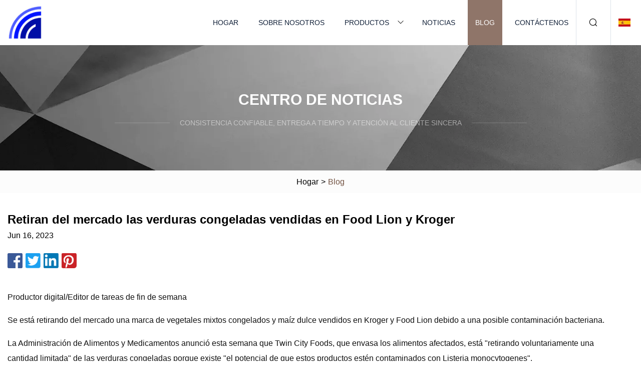

--- FILE ---
content_type: text/html; charset=utf-8
request_url: https://es.nkdtc.com/blog/frozen-vegetables-sold-at-food-lion-and-kroger-recalled.html
body_size: 3553
content:
<!doctype html>
<html lang="es">
<head>
<meta charset="utf-8" />
<title>Retiran del mercado las verduras congeladas vendidas en Food Lion y Kroger | Helado Co., Ltd de Hangzhou</title>
<meta name="description" content="Retiran del mercado las verduras congeladas vendidas en Food Lion y Kroger" />
<meta name="keywords" content="Retiran del mercado las verduras congeladas vendidas en Food Lion y Kroger" />
<meta name="viewport" content="width=device-width, initial-scale=1.0" />
<meta name="application-name" content="Helado Co., Ltd de Hangzhou" />
<meta name="twitter:card" content="summary" />
<meta name="twitter:title" content="Retiran del mercado las verduras congeladas vendidas en Food Lion y Kroger | Helado Co., Ltd de Hangzhou" />
<meta name="twitter:description" content="Retiran del mercado las verduras congeladas vendidas en Food Lion y Kroger" />
<meta name="twitter:image" content="https://es.nkdtc.com/uploadimg/logo37621.png" />
<meta http-equiv="X-UA-Compatible" content="IE=edge" />
<meta property="og:site_name" content="Helado Co., Ltd de Hangzhou" />
<meta property="og:type" content="article" />
<meta property="og:title" content="Retiran del mercado las verduras congeladas vendidas en Food Lion y Kroger | Helado Co., Ltd de Hangzhou" />
<meta property="og:description" content="Retiran del mercado las verduras congeladas vendidas en Food Lion y Kroger" />
<meta property="og:url" content="https://es.nkdtc.com/blog/frozen-vegetables-sold-at-food-lion-and-kroger-recalled.html" />
<meta property="og:image" content="https://es.nkdtc.com/uploadimg/logo37621.png" />
<link href="https://es.nkdtc.com/blog/frozen-vegetables-sold-at-food-lion-and-kroger-recalled.html" rel="canonical" />
<link href="https://es.nkdtc.com/themes/astra/toast.css" rel="stylesheet" />
<link href="https://es.nkdtc.com/uploadimg/ico37621.png" rel="shortcut icon" type="image/x-icon" />
<link href="https://es.nkdtc.com/themes/astra/coffee/style.css" rel="stylesheet" />
<link href="https://es.nkdtc.com/themes/astra/coffee/page.css" rel="stylesheet" />
<script type="application/ld+json">
[{
"@context": "https://schema.org/",
"@type": "BreadcrumbList",
"itemListElement": [{
"@type": "ListItem",
"name": "Hogar",
"position": 1,
"item": "https://es.nkdtc.com/blog/frozen-vegetables-sold-at-food-lion-and-kroger-recalled.html/"},{
"@type": "ListItem",
"name": "Blog",
"position": 2,
"item": "https://es.nkdtc.com/blog.html"},{
"@type": "ListItem",
"name": "Retiran del mercado las verduras congeladas vendidas en Food Lion y Kroger",
"position": 3,
"item": "https://es.nkdtc.com/blog/frozen-vegetables-sold-at-food-lion-and-kroger-recalled.html"}]},{
"@context": "http://schema.org",
"@type": "NewsArticle",
"mainEntityOfPage": {
"@type": "WebPage",
"@id": "https://es.nkdtc.com/blog/frozen-vegetables-sold-at-food-lion-and-kroger-recalled.html"},
"headline": "Helado Co., Ltd de Hangzhou",
"image": {
"@type": "ImageObject",
"url": "https://es.nkdtc.com"},
"datePublished": "",
"dateModified": "",
"author": {
"@type": "Organization",
"name": "Helado Co., Ltd de Hangzhou",
"url": "https://es.nkdtc.com"},
"publisher": {
"@type": "Organization",
"name": "es.nkdtc.com",
"logo": {
"@type": "ImageObject",
"url": "https://es.nkdtc.com/uploadimg/logo37621.png"}},
"description": "Retiran del mercado las verduras congeladas vendidas en Food Lion y Kroger"
}]
</script>
<script type="text/javascript" src="//info.53hu.net/traffic.js?id=08a984h6ak"></script>
</head>
<body class="index">
<!-- header -->
<header>
  <div class="container">
    <div class="head-logo"><a href="https://es.nkdtc.com/" title="Helado Co., Ltd de Hangzhou"><img src="/uploadimg/logo37621.png" width="70" height="70" alt="Helado Co., Ltd de Hangzhou"><span>Helado Co., Ltd de Hangzhou</span></a></div>
    <div class="menu-btn"><em></em><em></em><em></em></div>
    <div class="head-content">
      <nav class="nav">
        <ul>
          <li><a href="https://es.nkdtc.com/">Hogar</a></li>
          <li><a href="https://es.nkdtc.com/about-us.html">Sobre nosotros</a></li>
          <li><a href="https://es.nkdtc.com/products.html">Productos</a><em class="iconfont icon-xiangxia"></em>
            <ul class="submenu">
              <li><a href="https://es.nkdtc.com/ice-cream.html">Helado</a></li>
              <li><a href="https://es.nkdtc.com/baking-food.html">Comida para hornear</a></li>
              <li><a href="https://es.nkdtc.com/drying-foods.html">Secar alimentos</a></li>
              <li><a href="https://es.nkdtc.com/frozen-fruit.html">Fruta congelada</a></li>
              <li><a href="https://es.nkdtc.com/frozen-vegetable.html">Vegetal congelado</a></li>
              <li><a href="https://es.nkdtc.com/frozen-bean-curd.html">Cuajada de frijoles congelada</a></li>
              <li><a href="https://es.nkdtc.com/frozen-fried-rice.html">Arroz Frito Congelado</a></li>
              <li><a href="https://es.nkdtc.com/prepared-vegetable.html">Verdura preparada</a></li>
              <li><a href="https://es.nkdtc.com/concentrated-fruit-and-vegetable-juice.html">Jugo Concentrado de Frutas y Verduras</a></li>
              <li><a href="https://es.nkdtc.com/fruit-ice-cream.html">Helado de frutas</a></li>
              <li><a href="https://es.nkdtc.com/daifuku-ice-cream.html">Helado Daifuku</a></li>
              <li><a href="https://es.nkdtc.com/freeze-drying-food.html">Alimentos liofilizados</a></li>
            </ul>
          </li>
          <li><a href="https://es.nkdtc.com/news.html">Noticias</a></li>
          <li class="active"><a href="https://es.nkdtc.com/blog.html">Blog</a></li>
          <li><a href="https://es.nkdtc.com/contact-us.html">Contáctenos</a></li>
        </ul>
      </nav>
      <div class="head-search"><em class="iconfont icon-sousuo"></em></div>
      <div class="search-input">
        <input type="text" placeholder="Keyword" id="txtSearch" autocomplete="off">
        <div class="search-btn" onclick="SearchProBtn()"><em class="iconfont icon-sousuo" aria-hidden="true"></em></div>
      </div>
      <div class="languagelist">
        <div title="Language" class="languagelist-icon"><span>Language</span></div>
        <div class="languagelist-drop"><span class="languagelist-arrow"></span>
          <ul class="languagelist-wrap">
                            <li class="languagelist-active"><a href="https://es.nkdtc.com/blog/frozen-vegetables-sold-at-food-lion-and-kroger-recalled.html"><img src="/themes/astra/images/language/es.png" width="24" height="16" alt="Español" title="es">Español </a></li>
                                    <li>
                                        <a href="https://www.nkdtc.com/blog/frozen-vegetables-sold-at-food-lion-and-kroger-recalled.html">
                                            <img src="/themes/astra/images/language/en.png" width="24" height="16" alt="English" title="en">
                                            English
                                        </a>
                                    </li>
                                    <li>
                                        <a href="https://fr.nkdtc.com/blog/frozen-vegetables-sold-at-food-lion-and-kroger-recalled.html">
                                            <img src="/themes/astra/images/language/fr.png" width="24" height="16" alt="Français" title="fr">
                                            Français
                                        </a>
                                    </li>
                                    <li>
                                        <a href="https://de.nkdtc.com/blog/frozen-vegetables-sold-at-food-lion-and-kroger-recalled.html">
                                            <img src="/themes/astra/images/language/de.png" width="24" height="16" alt="Deutsch" title="de">
                                            Deutsch
                                        </a>
                                    </li>
                                    <li>
                                        <a href="https://it.nkdtc.com/blog/frozen-vegetables-sold-at-food-lion-and-kroger-recalled.html">
                                            <img src="/themes/astra/images/language/it.png" width="24" height="16" alt="Italiano" title="it">
                                            Italiano
                                        </a>
                                    </li>
                                    <li>
                                        <a href="https://pt.nkdtc.com/blog/frozen-vegetables-sold-at-food-lion-and-kroger-recalled.html">
                                            <img src="/themes/astra/images/language/pt.png" width="24" height="16" alt="Português" title="pt">
                                            Português
                                        </a>
                                    </li>
                                    <li>
                                        <a href="https://ja.nkdtc.com/blog/frozen-vegetables-sold-at-food-lion-and-kroger-recalled.html"><img src="/themes/astra/images/language/ja.png" width="24" height="16" alt="日本語" title="ja"> 日本語</a>
                                    </li>
                                    <li>
                                        <a href="https://ko.nkdtc.com/blog/frozen-vegetables-sold-at-food-lion-and-kroger-recalled.html"><img src="/themes/astra/images/language/ko.png" width="24" height="16" alt="한국어" title="ko"> 한국어</a>
                                    </li>
                                    <li>
                                        <a href="https://ru.nkdtc.com/blog/frozen-vegetables-sold-at-food-lion-and-kroger-recalled.html"><img src="/themes/astra/images/language/ru.png" width="24" height="16" alt="Русский" title="ru"> Русский</a>
                                    </li>
                           
          </ul>
        </div>
      </div>
    </div>
  </div>
</header>
<main>
  <div class="inner-banner"><img src="/themes/astra/images/inner-banner.webp" alt="banner">
    <div class="inner-content">
      <div class="inner-title">Centro de Noticias</div>
      <div class="inner-des"><em></em><span>Consistencia confiable, entrega a tiempo y atención al cliente sincera</span><em></em></div>
    </div>
  </div>
  <div class="page-breadcrumbs"><a href="https://es.nkdtc.com/">Hogar</a> > <span>Blog</span></div>
  <div class="page-main page-news">
    <div class="container">
      <div class="page-content">
        <h1 class="newsdetails-title">Retiran del mercado las verduras congeladas vendidas en Food Lion y Kroger</h1>
        <div class="newsdetails-date">Jun 16, 2023</div>
        <div class="sharewrap"></div>
        <div class="newsdetails-content">
          <article><p>Productor digital/Editor de tareas de fin de semana</p><p>Se está retirando del mercado una marca de vegetales mixtos congelados y maíz dulce vendidos en Kroger y Food Lion debido a una posible contaminación bacteriana.</p><p>La Administración de Alimentos y Medicamentos anunció esta semana que Twin City Foods, que envasa los alimentos afectados, está "retirando voluntariamente una cantidad limitada" de las verduras congeladas porque existe "el potencial de que estos productos estén contaminados con Listeria monocytogenes".</p><p> Los alimentos afectados incluyen varios tamaños de maíz súper dulce de las marcas Kroger y Food Lion, zanahorias, vegetales mixtos de las marcas Kroger y Food Lion, maíz súper dulce, judías verdes y guisantes.  Hay una lista completa en el sitio web de la FDA.</p><p> La listeria es un germen resistente que puede seguir creciendo mientras está refrigerado y puede causar “infecciones graves y a veces mortales” en ancianos, jóvenes y personas con sistemas inmunitarios debilitados.  Los síntomas incluyen fiebre alta, diarrea, dolor de cabeza intenso y náuseas.</p><p> Sin embargo, la FDA dijo que "no ha habido informes reales de consumidores sobre enfermedades humanas u otras quejas asociadas con este producto".  Los resultados de laboratorio de un cliente de terceros a partir del maíz dulce cortado provocaron el retiro del mercado.</p><p>A las personas que compraron un producto vegetal congelado afectado se les dice que no lo coman y que "devuelvan inmediatamente el producto a la tienda donde lo compraron para obtener un reembolso completo".</p><p><strong>Los consumidores que tengan alguna pregunta pueden comunicarse con Twin City Foods al (360) 629-5678 de lunes a viernes, entre las 8:00 am y las 5:00 pm (hora del este).</strong></p><p>Productor digital/Editor de tareas de fin de semana</p><strong>Los consumidores que tengan alguna pregunta pueden comunicarse con Twin City Foods al (360) 629-5678 de lunes a viernes, entre las 8:00 am y las 5:00 pm (hora del este).</strong></article>
        </div>
        <div class="pagelink">
          <div class="pagelink-item"><a href="/blog/eating-and-drinking-the-2023-minnesota-state-fair.html" title="Comer y beber en la feria estatal de Minnesota 2023"><em></em><span>Anteriores</span></a></div>
          <div class="backlist"><a href="/blog.html"><em class="iconfont icon-caidan"></em><span>Volver a la lista</span></a></div>
          <div class="pagelink-item"><a href="/blog/frozen-vegetables-sold-at-food-lion-and-kroger-are-being-recalled.html" title="Se retiran del mercado las verduras congeladas vendidas en Food Lion y Kroger"><em></em><span>Próximo</span></a></div>
        </div>
      </div>
    </div>
  </div>
</main>
  
<!-- footer -->
<footer>
  <div class="container">
    <div class="foot-item">
      <div class="foot-title">Navegación</div>
      <ul>
        <li><a href="https://es.nkdtc.com/">Hogar</a></li>
        <li><a href="https://es.nkdtc.com/about-us.html">Sobre nosotros</a></li>
        <li><a href="https://es.nkdtc.com/products.html">Productos</a></li>
        <li><a href="https://es.nkdtc.com/news.html">Noticias</a></li>
        <li><a href="https://es.nkdtc.com/blog.html">Blog</a></li>
        <li><a href="https://es.nkdtc.com/contact-us.html">Contáctenos</a></li>
        <li><a href="https://es.nkdtc.com/sitemap.xml">mapa del sitio</a></li>
        <li><a href="https://es.nkdtc.com/privacy-policy.html">Privacy Policy</a></li>
      </ul>
    </div>
    <div class="foot-item foot-company">
      <div class="foot-title">Empresa socia</div>
      <ul>
<li><a href="https://www.yhxfinnedtube.com/" target="_blank">Jiangsu  Nuevo  Estrella  Internacional  Comercio  Co.,  Limitado.</a></li>      </ul>
    </div>
    <div class="foot-share"><a href="https://es.nkdtc.com/" rel="nofollow" title="facebook"><em class="iconfont icon-facebook"></em></a><a href="https://es.nkdtc.com/" rel="nofollow" title="linkedin"><em class="iconfont icon-linkedin"></em></a><a href="https://es.nkdtc.com/" rel="nofollow" title="twitter"><em class="iconfont icon-twitter-fill"></em></a><a href="https://es.nkdtc.com/" rel="nofollow" title="youtube"><em class="iconfont icon-youtube"></em></a><a href="https://es.nkdtc.com/" rel="nofollow" title="instagram"><em class="iconfont icon-instagram"></em></a><a href="https://es.nkdtc.com/" rel="nofollow" title="TikTok"><em class="iconfont icon-icon_TikTok"></em></a></div>
    <div class="foot-copyright">
      <p>Copyright &copy; es.nkdtc.com, Todos los derechos reservados.&nbsp;&nbsp;&nbsp;<a href="/cdn-cgi/l/email-protection#f793968192b7999c938394d994989a" target="_blank"><span class="__cf_email__" data-cfemail="e581849380a58b8e819186cb868a88">[email&#160;protected]</span></a></p>
    </div>
  </div>
  <div class="gotop"><span>TOP</span></div>
</footer>
 
<!-- script --> 
<script data-cfasync="false" src="/cdn-cgi/scripts/5c5dd728/cloudflare-static/email-decode.min.js"></script><script src="https://es.nkdtc.com/themes/astra/js/jquery3.6.1.js"></script>
<script src="https://es.nkdtc.com/themes/astra/js/vanilla-lazyload.js"></script>
<script src="https://es.nkdtc.com/themes/astra/js/style.js"></script>
<script src="https://es.nkdtc.com/themes/astra/js/page.js"></script>
<script src="https://es.nkdtc.com/themes/astra/js/toast.js"></script>
<script src="https://es.nkdtc.com/themes/astra/js/share.js"></script>
<script src="https://platform-api.sharethis.com/js/sharethis.js#property=5eec0fd89a302d0012ac463a&product=sop" type="text/javascript" async></script>
<script defer src="https://static.cloudflareinsights.com/beacon.min.js/vcd15cbe7772f49c399c6a5babf22c1241717689176015" integrity="sha512-ZpsOmlRQV6y907TI0dKBHq9Md29nnaEIPlkf84rnaERnq6zvWvPUqr2ft8M1aS28oN72PdrCzSjY4U6VaAw1EQ==" data-cf-beacon='{"version":"2024.11.0","token":"4ab05d1fb08045ba935420093a2397c4","r":1,"server_timing":{"name":{"cfCacheStatus":true,"cfEdge":true,"cfExtPri":true,"cfL4":true,"cfOrigin":true,"cfSpeedBrain":true},"location_startswith":null}}' crossorigin="anonymous"></script>
</body>
</html>
